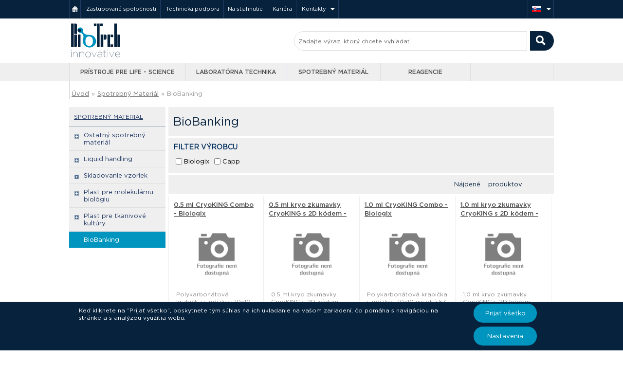

--- FILE ---
content_type: text/html; charset=UTF-8
request_url: https://www.ibiotech.sk/kategoria/biobanking
body_size: 12155
content:
 <!DOCTYPE html>
<html lang="sk" dir="ltr">
    <!DOCTYPE html PUBLIC "-//W3C//DTD XHTML 1.0 Strict//EN" "http://www.w3.org/TR/xhtml1/DTD/xhtml1-strict.dtd">
<head>

  <meta http-equiv="cache-control" content="public">
  <meta http-equiv="content-type" content="text/html; charset=utf-8">
  <meta name="language" content="slovak">
  <meta name="rating" content="general">
  <meta name="robots" content="index, follow">
  <meta name="resource-type" content="document">
  <meta name="copyright" content="Copyright © 2026 iBioTech.sk">
  <meta name="author" content="iBioTech.sk">
  <meta name="description" content="">
  <meta http-equiv="X-UA-Compatible" content="IE=edge">
  <meta itemprop="url" content="https://www.ibiotech.sk/">
  <meta name="viewport" content="width=device-width, initial-scale=1.0">
  <link rel="shortcut icon" href="https://www.ibiotech.sk/media/img/ico/favicon.png" type="image/x-icon">
  <link rel="icon" href="https://www.ibiotech.sk/media/img/ico/favicon.png" type="image/x-icon">

  <title>BioBanking | iBioTech.sk</title>
  
  <link rel="stylesheet" href="https://www.ibiotech.sk/media/css/slick.css" type="text/css">
  <link rel="stylesheet" href="https://www.ibiotech.sk/media/css/slick-theme.css" type="text/css">
  <link rel="stylesheet" href="https://www.ibiotech.sk/media/css/font-awesome.css" type="text/css" media="screen">
  <link rel="stylesheet" href="https://www.ibiotech.sk/media/css/normalize.css" type="text/css" media="screen">
  <link rel="stylesheet" href="https://www.ibiotech.sk/media/css/main2.css?1455" type="text/css" media="screen">
  <link rel="stylesheet" href="https://www.ibiotech.sk/media/css/main.css?202212211208" type="text/css" media="screen">
  <link rel="stylesheet" href="https://www.ibiotech.sk/media/css/hp.css?0939" type="text/css" media="screen">
  <link rel="stylesheet" href="https://www.ibiotech.sk/media/css/print.css" type="text/css" media="print">
  <link rel="stylesheet" href="https://www.ibiotech.sk/media/css/dark-bottom.css" type="text/css" media="screen">
  <link rel="stylesheet" href="https://www.ibiotech.sk/media/css/hero-slider.css" type="text/css" media="screen">
  <link rel="stylesheet" href="https://www.ibiotech.sk/media/css/tooltipster.bundle.css" type="text/css" media="screen">
  <link rel="stylesheet" href="https://www.ibiotech.sk/media/css/tooltipster-sideTip-light.min.css" type="text/css" media="screen">
  <link rel="stylesheet" href="https://www.ibiotech.sk/media/css/tooltipster-sideTip-shadow.min.css" type="text/css" media="screen">

  <meta name="google-site-verification" content="5YDy3CCA5E803_0JXRtzpk5WRYLc_1TEbIqGr0lAv9E">
    <!-- Begin Cookie Consent plugin by Silktide - http://silktide.com/cookieconsent -->
    <script type="text/javascript">
        /*window.cookieconsent_options = {
          "message":"Táto stránka používá cookies k zabezpečeniu  najvyššieho  komfortu pri jej používaní.",
          "dismiss":"Ok",
          "learnMore":"Viac informácií",
          "link":"https://www.google.com/intl/cs/policies/technologies/cookies/",
          "theme":"dark-bottom"
        };*/
    </script>

        <!-- End Cookie Consent plugin -->

</head>
    <body itemscope itemtype="http://schema.org/WebSite" class="sk">
        <script type="text/javascript" src="https://ajax.googleapis.com/ajax/libs/jquery/2.0.0/jquery.min.js"></script>
<!--[if lt IE 9]><script type="text/javascript" src="http://code.jquery.com/jquery-1.10.2.min.js"></script><![endif]-->
<script type='text/javascript' src="https://www.ibiotech.sk/media/js/jquery-ui.js"></script>
<script type='text/javascript' src="https://www.ibiotech.sk/media/js/jquery.hoverIntent.minified.js"></script>
<script type='text/javascript' src="https://www.ibiotech.sk/media/js/jquery.validate.min.js"></script>
<script type="text/javascript" src="https://www.ibiotech.sk/media/js/jquery.dcmegamenu.1.3.3.js"></script>
<script type="text/javascript" src="https://www.ibiotech.sk/media/js/jquery.treeview.js"></script>
<script type="text/javascript" src="https://www.ibiotech.sk/media/js/slimscroll.js"></script>
<script type="text/javascript" src="https://www.ibiotech.sk/media/js/purl.js"></script>
<script type="text/javascript" src="https://maps.google.com/maps/api/js?key=AIzaSyB20jiuqvwqJu4j2hwERNRIPoapPIpkZms&sensor=false"></script>
<script type="text/javascript" src="https://www.ibiotech.sk/media/js/drag.js"></script>
<script type="text/javascript" src="https://www.ibiotech.sk/media/js/tablewig.js"></script>
<!--<script type="text/javascript" src="http://cherne.net/brian/resources/jquery.hoverIntent.js"></script>-->
<script type="text/javascript" src="https://www.ibiotech.sk/media/js/tooltipster.bundle.js"></script>
<script type="text/javascript" src="https://www.ibiotech.sk/media/js/jssor.slider-22.2.0.debug.js"></script>

<script type="text/javascript"> $.baseUrl = "https://www.ibiotech.sk/"; $.country = "sk"; </script>
<script type="text/javascript" src="https://www.ibiotech.sk/media/js/init.js?202205261455"></script>
<script async src="https://www.googletagmanager.com/gtag/js?id=UA-37967331-2"></script>
<script async src="https://www.googletagmanager.com/gtag/js?id=UA-37967331-5"></script>
<script async src="https://www.googletagmanager.com/gtag/js?id=G-3GEXV3PMY4"></script>



<script>
var trackOutboundLink = function(url) {
   ga('send', 'event', 'outbound', 'click', url, {
     'transport': 'beacon',
     'hitCallback': function(){/*document.location = url;*/ window.open(url, '_blank');}
   });
}
</script>
        <div class="all-wrapper ">
            <div class="footer-wrap">
                
  <div class="stripe header">
    <div class="container">
      <ul class="menu pull-left">
        <li>
          <a class="home" href="https://www.ibiotech.sk/" title="Hlavná strana">&nbsp;&nbsp;</a>
        </li>
        <li>
          <a href="https://www.ibiotech.sk/zastupovane-spolocnosti" title="Nami zastupované spoločnosti">Zastupované spoločnosti</a>
        </li>
        <li>
          <a href="https://www.ibiotech.sk/technicka-podpora" title="Technická podpora">Technická podpora</a>
        </li><li>
          <a href="https://www.ibiotech.sk/na-stiahnutie" title="Zoznam dokumentov na stiahnutie">Na stiahnutie</a>
        </li>
        <li>
          <a href="https://www.ibiotech.sk/kariera" title="Začnite svoju kariéru v spoločnosti BIOTECH s.r.o." title="">Kariéra</a>
        </li>
        <li><a class="dropdown" href="https://www.ibiotech.sk/kontakty" title="Kontakty">Kontakty</a>
              <ul class="dropdown-menu"><li><a href="https://www.ibiotech.sk/kontakty/obchodny-riaditel">Obchodný riaditeľ</a></li><li><a href="https://www.ibiotech.sk/kontakty/projektovi-manazeri">Projektoví manažéri</a></li><li><a href="https://www.ibiotech.sk/kontakty/technicka-podpora">Technická podpora</a></li></ul>        </li>
      </ul>
      
      <ul class="menu pull-right">
        <li>
          <a class="dropdown" href="#" title="Jazyková verzia"><span class="flag sk small"></span>
          </a>
          <ul class="dropdown-menu" id="" style="display: none;"><li><a href="http://www.ibiotech.cz/">iBioTech.CZ <span class="flag cz small pull-right"></span></a></li>
                <li><a href="http://www.ibiotech.hu">iBioTech.HU <span class="flag hu small pull-right"></span></a></li></ul>
        </li>
    </div>
  </div>
  <div class="stripe bg-white">
    <div class="container header2">
        <a href="https://www.ibiotech.sk/" title="Prejsť na hlavnú stránku"><img id="logo-biotech" src="https://www.ibiotech.sk/media/img/logo-bio.svg" alt="iBioTech">        </a>
        <form itemprop="potentialAction" itemscope itemtype="http://schema.org/SearchAction" class="pull-right central-search-bar" id="search-main" method="get" action="https://www.ibiotech.sk/vyhledavanie">
          <meta itemprop="target" content="https://www.ibiotech.sk/vyhledavanie?keywords={query}&category=all"/>
          <input itemprop="query-input" class="noErrMess main-search-input" placeholder="Zadajte výraz, ktorý chcete vyhľadať" name="keywords" id="text uniqSearchID" type="text"  style="width:475px;">
          <input class="pull-right" id="submit" type="submit" value=" ">
          <input type="hidden" value="all" name="category">
        </form>
    </div>
  </div>

  <div class="stripe menubar">
    <div class="container">
      <ul id="menubar" class="menubar" style="overflow:hidden"><li>
        
<!-- Přístroje pro L-S -->
<a id="first" class="btn1" href="https://www.ibiotech.sk/kategoria/pristroje-pre-life-science">Prístroje pre Life - Science</a>
	<ul>
    <!-- 1. -->
		<li>
      
			<ul>
		    <li class="banner-wrap" style="height:206px">
          <!--<a class="center" href="https://www.ibiotech.sk/kategoria/3D-homogenizatory?producer=bertin-technologies" title="Zobrazit produkty Bertin Technologies">
            <img src="https://www.ibiotech.sk/media/img/banery/Precellys-03.jpg">
            <span class="overlay"></span>
          </a>-->
					<img src="https://www.ibiotech.sk/media/img/banery/Be-inno-menubar-banner.jpg">
        </li>
      </ul>
		</li>
    <!-- 2. -->
		<li class="border"><span class="manubar-link">Kategórie</span>
		   <ul>
				<li title="Prejsť do kategorie Anaerobné komory" class="link"><a href="https://www.ibiotech.sk/kategoria/anaerobne-komory">Anaerobné komory</a></li><li title="Prejsť do kategorie Bunkové analyzátory" class="link"><a href="https://www.ibiotech.sk/kategoria/bunkove-analyzatory">Bunkové analyzátory</a></li><li title="Prejsť do kategorie CO2 inkubátory" class="link"><a href="https://www.ibiotech.sk/kategoria/co2-inkubatory">CO2 inkubátory</a></li><li title="Prejsť do kategorie Digitálne Elisa" class="link"><a href="https://www.ibiotech.sk/kategoria/digitalne-elisa">Digitálne Elisa</a></li><li title="Prejsť do kategorie Dokumentačné systémy" class="link"><a href="https://www.ibiotech.sk/kategoria/dokumentacne-systemy">Dokumentačné systémy</a></li><li title="Prejsť do kategorie Elektroforéza a hybridizačné pece" class="link"><a href="https://www.ibiotech.sk/kategoria/elektroforeza-a-hybridizacne-pece">Elektroforéza a hybridizačné p ...</a></li><li title="Prejsť do kategorie Homogenizacia" class="link"><a href="https://www.ibiotech.sk/kategoria/homogenizacia">Homogenizacia</a></li><li title="Prejsť do kategorie izolácia NK" class="link"><a  href="https://www.ibiotech.sk/kategoria/izolacia-nk">izolácia NK</a></li><li title="Prejsť do kategorie Malé laboratorné prístroje" class="link"><a  href="https://www.ibiotech.sk/kategoria/male-laboratorne-pristroje">Malé laboratorné prístroje</a></li><li title="Prejsť do kategorie PCR" class="link"><a  href="https://www.ibiotech.sk/kategoria/pcr">PCR</a></li><li title="Prejsť do kategorie Prietokové cytometre" class="link"><a  href="https://www.ibiotech.sk/kategoria/prietokove-cytometre">Prietokové cytometre</a></li><li title="Prejsť do kategorie Príprava preparátov chromozómov v metafázi" class="link"><a  href="https://www.ibiotech.sk/kategoria/priprava-preparatov-chromozomov-v-metafazi">Príprava preparátov chromozómo ...</a></li><li title="Prejsť do kategorie Proteinové interakce" class="link"><a  href="https://www.ibiotech.sk/kategoria/proteinove-interakce">Proteinové interakce</a></li><li title="Prejsť do kategorie Readery, premývačky a dávkovače" class="link"><a  href="https://www.ibiotech.sk/kategoria/readery-premyvacky-a-davkovace">Readery, premývačky a dávkovač ...</a></li><li title="Prejsť do kategorie Robotické stanice" class="link"><a  href="https://www.ibiotech.sk/kategoria/roboticke-stanice">Robotické stanice</a></li><li title="Prejsť do kategorie Spektrofotometre" class="link"><a  href="https://www.ibiotech.sk/kategoria/spektrofotometre">Spektrofotometre</a></li>			</ul>
		</li>
    <!-- 3. -->
		<li class="border"><span class="manubar-link">Zastupované spoločnosti</span>
		  <ul>
			<li class="link"><a title="Azure&nbsp;Biosystems" href="https://www.ibiotech.sk/kategoria/pristroje-pre-life-science?producer=azure-biosystems">Azure&nbsp;Biosystems</a></li><li class="link"><a title="Binder" href="https://www.ibiotech.sk/kategoria/pristroje-pre-life-science?producer=binder">Binder</a></li><li class="link"><a title="Biosan" href="https://www.ibiotech.sk/kategoria/pristroje-pre-life-science?producer=biosan">Biosan</a></li><li class="link"><a title="Boeco&nbsp;Germany" href="https://www.ibiotech.sk/kategoria/pristroje-pre-life-science?producer=boeco-germany">Boeco&nbsp;Germany</a></li><li class="link"><a title="Dynamica" href="https://www.ibiotech.sk/kategoria/pristroje-pre-life-science?producer=dynamica">Dynamica</a></li><li class="link"><a title="ESCO" href="https://www.ibiotech.sk/kategoria/pristroje-pre-life-science?producer=esco">ESCO</a></li><li class="link"><a title="Hielscher" href="https://www.ibiotech.sk/kategoria/pristroje-pre-life-science?producer=hielscher">Hielscher</a></li><li class="link"><a title="IKA" href="https://www.ibiotech.sk/kategoria/pristroje-pre-life-science?producer=ika">IKA</a></li><li class="link"><a title="Implen" href="https://www.ibiotech.sk/kategoria/pristroje-pre-life-science?producer=implen">Implen</a></li><li class="link"><a title="NanoEnTek" href="https://www.ibiotech.sk/kategoria/pristroje-pre-life-science?producer=nanoentek">NanoEnTek</a></li><li class="link"><a title="Nexcelom" href="https://www.ibiotech.sk/kategoria/pristroje-pre-life-science?producer=nexcelom">Nexcelom</a></li><li class="link"><a title="Shellab" href="https://www.ibiotech.sk/kategoria/pristroje-pre-life-science?producer=shellab">Shellab</a></li>			</ul>
		</li>
    <!-- 4. -->
		<li class="border"><span class="manubar-link">&nbsp;</span>
		  <ul>
			  <li class="link"><a title="Vacuubrand" href="https://www.ibiotech.sk/kategoria/pristroje-pre-life-science?producer=vacuubrand">Vacuubrand</a></li>        <li class="button"><a class="btn small halfblue" href="https://www.ibiotech.sk/zastupovane-spolocnosti/pristroje-pre-life-science">Zobraziť všetky spološnosti</a></li>
      </ul>
		</li>
  </ul>
</li><li>
<!-- Laboratorní technika -->
  <a class="btn2" href="https://www.ibiotech.sk/kategoria/laboratorna-technika">Laboratórna technika</a>
  <ul>
    <!-- 1. -->
		<li>
						<ul>
			  <li class="banner-wrap" style="height:206px">
          <!--<a class="center" href="https://www.ibiotech.sk/kategoria/autoklavy" title="Zobrazit laboratorní fermentory Sartorius">
            <img src="https://www.ibiotech.sk/media/img/banery/Autoklavy-systec-menubanner.jpg">
            <span class="overlay"></span>
          </a>-->
					<img src="https://www.ibiotech.sk/media/img/banery/Be-inno-menubar-banner.jpg">
        </li>
			</ul>
		</li>
    <!-- 2. -->
		<li class="border"><span class="manubar-link">Kategórie</span>
		   <ul>
				<li title="Prejsť do kategorie Autoklávy" class="link"><a href="https://www.ibiotech.sk/kategoria/autoklavy">Autoklávy</a></li><li title="Prejsť do kategorie Biohazardy a laminárné boxy" class="link"><a href="https://www.ibiotech.sk/kategoria/biohazardy-a-laminarne-boxy">Biohazardy a laminárné boxy</a></li><li title="Prejsť do kategorie Bioreaktory / fermentory" class="link"><a href="https://www.ibiotech.sk/kategoria/bioreaktory-fermentory">Bioreaktory / fermentory</a></li><li title="Prejsť do kategorie Centrifugačné koncentrátory" class="link"><a href="https://www.ibiotech.sk/kategoria/centrifugacne-koncentratory">Centrifugačné koncentrátory</a></li><li title="Prejsť do kategorie Centrifúgy" class="link"><a href="https://www.ibiotech.sk/kategoria/centrifugy">Centrifúgy</a></li><li title="Prejsť do kategorie Chladiaca a mraziaca technika" class="link"><a href="https://www.ibiotech.sk/kategoria/chladiaca-a-mraziaca-technika">Chladiaca a mraziaca technika</a></li><li title="Prejsť do kategorie Elektroporátory" class="link"><a href="https://www.ibiotech.sk/kategoria/elektroporatory">Elektroporátory</a></li><li title="Prejsť do kategorie Horizontálne trepacie inkubátory" class="link"><a href="https://www.ibiotech.sk/kategoria/horizontalne-trepacie-inkubatory">Horizontálne trepacie inkubáto ...</a></li><li title="Prejsť do kategorie Kalorimetry" class="link"><a href="https://www.ibiotech.sk/kategoria/kalorimetry">Kalorimetry</a></li><li title="Prejsť do kategorie Klimatické komory" class="link"><a href="https://www.ibiotech.sk/kategoria/klimaticke-komory">Klimatické komory</a></li>      </ul>
		</li>
    <!-- 3. -->
		<li class="border"><span class="manubar-link">&nbsp;</span>
      <ul>
        <li title="Prejsť do kategorie Laboratórne inkubátory" class="link"><a  href="https://www.ibiotech.sk/kategoria/laboratorne-inkubatory">Laboratórne inkubátory</a></li><li title="Prejsť do kategorie Lyofilizácia" class="link"><a  href="https://www.ibiotech.sk/kategoria/lyofilizacia">Lyofilizácia</a></li><li title="Prejsť do kategorie Mikroskopy" class="link"><a  href="https://www.ibiotech.sk/kategoria/mikroskopy">Mikroskopy</a></li><li title="Prejsť do kategorie Ponorné, chladiace a ohrievacie termostaty" class="link"><a  href="https://www.ibiotech.sk/kategoria/ponorne-chladiace-a-ohrievacie-termostaty">Ponorné, chladiace a ohrievaci ...</a></li><li title="Prejsť do kategorie Prístroje pre štúdium fyziologických funkcií zvierat" class="link"><a  href="https://www.ibiotech.sk/kategoria/pristroje-pre-studium-fyziologickych-funkcii-zvierat">Prístroje pre štúdium fyziolog ...</a></li><li title="Prejsť do kategorie Reaktory" class="link"><a  href="https://www.ibiotech.sk/kategoria/reaktory">Reaktory</a></li><li title="Prejsť do kategorie Sušiarne" class="link"><a  href="https://www.ibiotech.sk/kategoria/susiarne">Sušiarne</a></li><li title="Prejsť do kategorie Ultračistá voda" class="link"><a  href="https://www.ibiotech.sk/kategoria/ultracista-voda">Ultračistá voda</a></li><li title="Prejsť do kategorie Váhy" class="link"><a  href="https://www.ibiotech.sk/kategoria/vahy">Váhy</a></li><li title="Prejsť do kategorie Vakuová technika" class="link"><a  href="https://www.ibiotech.sk/kategoria/vakuova-technika">Vakuová technika</a></li><li title="Prejsť do kategorie Vodné kúpele a trepacie vodné kúpele" class="link"><a  href="https://www.ibiotech.sk/kategoria/vodne-kupele-a-trepacie-vodne-kupele">Vodné kúpele a trepacie vodné  ...</a></li>			</ul>
		</li>
    <!-- 4. -->
		<li class="border"><span class="manubar-link">Zastupované spoločnosti</span>
		  <ul>
        <li class="link"><a title="Binder" href="https://www.ibiotech.sk/kategoria/laboratorna-technika?producer=binder">Binder</a></li><li class="link"><a title="Biolog" href="https://www.ibiotech.sk/kategoria/laboratorna-technika?producer=biolog">Biolog</a></li><li class="link"><a title="Boeco&nbsp;Germany" href="https://www.ibiotech.sk/kategoria/laboratorna-technika?producer=boeco-germany">Boeco&nbsp;Germany</a></li><li class="link"><a title="BTX&nbsp;Online" href="https://www.ibiotech.sk/kategoria/laboratorna-technika?producer=btx-online">BTX&nbsp;Online</a></li><li class="link"><a title="ESCO" href="https://www.ibiotech.sk/kategoria/laboratorna-technika?producer=esco">ESCO</a></li><li class="link"><a title="Hermle" href="https://www.ibiotech.sk/kategoria/laboratorna-technika?producer=hermle">Hermle</a></li><li class="link"><a title="IUL" href="https://www.ibiotech.sk/kategoria/laboratorna-technika?producer=iul">IUL</a></li><li class="link"><a title="Julabo" href="https://www.ibiotech.sk/kategoria/laboratorna-technika?producer=julabo">Julabo</a></li>			  <li class="button"><a class="btn small halfblue" href="https://www.ibiotech.sk/zastupovane-spolocnosti/laboratorna-technika">Zobraziť všetky spološnosti</a></li>
			</ul>
		</li>
	</ul>
</li><li>
<!-- Spotřební materiál -->
  <a class="btn3" href="https://www.ibiotech.sk/kategoria/spotrebny-material">Spotrebný materiál</a>
  <ul>
    <!-- 1. -->
		<li>
			<ul>
				<li class="banner-wrap" style="height:206px;">
          <!--<a class="center" href="https://www.ibiotech.sk/techno-plastic-products?utm_source=biotech-menu&utm_medium=banner&utm_campaign=TPP" title="Techno Plastic Products">
            <img src="https://www.ibiotech.sk/media/img/banery/TPP-skyline-banner-menu.jpg">
            <span class="overlay"></span>
          </a>-->
					<img src="https://www.ibiotech.sk/media/img/banery/Be-inno-menubar-banner.jpg">
        </li>
      </ul>
		</li>
    <!-- 2. -->
		<li class="border">
		   			<ul><span class="manubar-link">Kategórie</span>
				<li title="Prejsť do kategorie BioBanking" class="link"><a href="https://www.ibiotech.sk/kategoria/biobanking">BioBanking</a></li><li title="Prejsť do kategorie Liquid handling" class="link"><a href="https://www.ibiotech.sk/kategoria/liquid-handling">Liquid handling</a></li><li title="Prejsť do kategorie Ostatný spotrebný materiál" class="link"><a href="https://www.ibiotech.sk/kategoria/ostatny-spotrebny-material">Ostatný spotrebný materiál</a></li><li title="Prejsť do kategorie Plast pre molekulárnu biológiu" class="link"><a href="https://www.ibiotech.sk/kategoria/plast-pre-molekularnu-biologiu">Plast pre molekulárnu biológiu ...</a></li><li title="Prejsť do kategorie Plast pre tkanivové kultúry" class="link"><a href="https://www.ibiotech.sk/kategoria/plast-pre-tkanivove-kultury">Plast pre tkanivové kultúry</a></li><li title="Prejsť do kategorie Skladovanie vzoriek" class="link"><a href="https://www.ibiotech.sk/kategoria/skladovanie-vzoriek">Skladovanie vzoriek</a></li>			</ul>
		</li>
    <!-- 3. -->
		<li class="border"><span class="manubar-link">Zastupované spoločnosti</span>
		  <ul>
      <li class="link"><a title="CryoKING" href="https://www.ibiotech.sk/kategoria/spotrebny-material?producer=cryoking">CryoKING</a></li><li class="link"><a title="Duchefa" href="https://www.ibiotech.sk/kategoria/spotrebny-material?producer=duchefa">Duchefa</a></li><li class="link"><a title="Eppendorf" href="https://www.ibiotech.sk/kategoria/spotrebny-material?producer=eppendorf">Eppendorf</a></li><li class="link"><a title="Heathrow&nbsp;Scientific" href="https://www.ibiotech.sk/kategoria/spotrebny-material?producer=heathrow-scientific">Heathrow&nbsp;Scientific</a></li><li class="link"><a title="HTL" href="https://www.ibiotech.sk/kategoria/spotrebny-material?producer=htl">HTL</a></li><li class="link"><a title="Institute&nbsp;of&nbsp;Applied&nbsp;Biotechnologies" href="https://www.ibiotech.sk/kategoria/spotrebny-material?producer=iab">Institute&nbsp;of&nbsp;Applied&nbsp;Biotechnologies</a></li><li class="link"><a title="IUL" href="https://www.ibiotech.sk/kategoria/spotrebny-material?producer=iul">IUL</a></li>
			</ul>
		</li>
    <!-- 4. -->
    <li class="border"><span class="manubar-link">&nbsp;</span>
		  <ul>
			  <li class="link"><a title="Membrane&nbsp;solution" href="https://www.ibiotech.sk/kategoria/spotrebny-material?producer=membrane-solution">Membrane&nbsp;solution</a></li><li class="link"><a title="National&nbsp;Lab" href="https://www.ibiotech.sk/kategoria/spotrebny-material?producer=national-lab">National&nbsp;Lab</a></li><li class="link"><a title="Ritter" href="https://www.ibiotech.sk/kategoria/spotrebny-material?producer=ritter">Ritter</a></li><li class="link"><a title="Schuett" href="https://www.ibiotech.sk/kategoria/spotrebny-material?producer=schuett">Schuett</a></li><li class="link"><a title="SPL" href="https://www.ibiotech.sk/kategoria/spotrebny-material?producer=spl">SPL</a></li><li class="link"><a title="Techno&nbsp;Plastic&nbsp;Products" href="https://www.ibiotech.sk/kategoria/spotrebny-material?producer=techno-plastic-products">Techno&nbsp;Plastic&nbsp;Products</a></li>      </ul>
		</li>
	</ul>
</li><li>
<!-- Reagencie -->
  <a class="btn4" href="https://www.ibiotech.sk/kategoria/reagencie">Reagencie </a>
  <ul>
    <!-- 1. -->
		<li>
						<ul>
			  <li class="banner-wrap" style="height:217px; width:190px">
          <!-- <a title="Prejsť na stránky www.PROTILATKY.sk" class="center" href="http://www.protilatky.sk">
            <img alt="Primární a sekundární protilátky" src="https://www.ibiotech.sk/media/img/banery/protilatky-banner-minis-sk.jpg">
            <span></span>
          </a> -->

					<!--<a title="Macherey-Nagel akce -25%" class="center" href="https://www.ibiotech.sk/mn">
            <img alt="MN action" src="https://www.ibiotech.sk/media/img/banery/MN-kity-s-izol-menubar.jpg" style="height:181px;">
            <span class="overlay"></span>
          </a>-->

					<img src="https://www.ibiotech.sk/media/img/banery/Be-inno-menubar-banner.jpg">
        </li>
			</ul>
		</li>
    <!-- 2. -->
		<li class="border">
      <ul><span class="manubar-link">Kategórie</span>
      <li title="Prejsť do kategorie Analýza proteinov" class="link"><a href="https://www.ibiotech.sk/kategoria/analyza-proteinov">Analýza proteinov</a></li><li title="Prejsť do kategorie Biochemikálie" class="link"><a href="https://www.ibiotech.sk/kategoria/biochemikalie">Biochemikálie</a></li><li title="Prejsť do kategorie Bioseparácia" class="link"><a href="https://www.ibiotech.sk/kategoria/bioseparacia">Bioseparácia</a></li><li title="Prejsť do kategorie Bunková biológia a mikrobiológia" class="link"><a href="https://www.ibiotech.sk/kategoria/bunkova-biologia-a-mikrobiologia">Bunková biológia a mikrobiológ ...</a></li><li title="Prejsť do kategorie Imunodiagnostika" class="link"><a href="https://www.ibiotech.sk/kategoria/imunodiagnostika">Imunodiagnostika</a></li><li title="Prejsť do kategorie Molekulárna biológia" class="link"><a href="https://www.ibiotech.sk/kategoria/molekularna-biologia">Molekulárna biológia</a></li>      </ul>
		</li>
		<!-- 3. -->
		<li class="border"><span class="manubar-link">Zastupované spoločnosti</span>
		  <ul>
			<li class="link"><a title="Biosera" href="https://www.ibiotech.sk/kategoria/reagencie?producer=biosera">Biosera</a></li><li class="link"><a title="Duchefa" href="https://www.ibiotech.sk/kategoria/reagencie?producer=duchefa">Duchefa</a></li><li class="link"><a title="Institute&nbsp;of&nbsp;Applied&nbsp;Biotechnologies" href="https://www.ibiotech.sk/kategoria/reagencie?producer=iab">Institute&nbsp;of&nbsp;Applied&nbsp;Biotechnologies</a></li><li class="link"><a title="Molecular&nbsp;Research&nbsp;Center" href="https://www.ibiotech.sk/kategoria/reagencie?producer=mrc">Molecular&nbsp;Research&nbsp;Center</a></li><li class="link"><a title="New&nbsp;England&nbsp;Biolabs" href="https://www.ibiotech.sk/kategoria/reagencie?producer=new-england-biolabs">New&nbsp;England&nbsp;Biolabs</a></li><li class="link"><a title="QIAGEN" href="https://www.ibiotech.sk/kategoria/reagencie?producer=qiagen">QIAGEN</a></li>      </ul>
		</li>
    <!-- 4. -->
    <li class="border"><span class="manubar-link">&nbsp;</span>
		  <ul>
			  <li class="link"><a title="Serana" href="https://www.ibiotech.sk/kategoria/reagencie?producer=serana">Serana</a></li><li class="link"><a title="Serva" href="https://www.ibiotech.sk/kategoria/reagencie?producer=serva">Serva</a></li><li class="link"><a title="System&nbsp;Biosciences" href="https://www.ibiotech.sk/kategoria/reagencie?producer=system-biosciences">System&nbsp;Biosciences</a></li>      </ul>
		</li>
	</ul>
</li>
<li id="last"><a class="btn5 sk" id="last" title="Prejsť na web protilatky.sk" target="_blank" href="http://www.protilatky.sk">&nbsp;</a></li><li class="menubar-parent-li"></li><li></li>      </ul>
    </div>
  </div>

  <div id="cookieModal" class="modal">
    <div class="modal-content">
      <div class="modal-text">
        <h2>Ako súbory cookies fungujú?</h2>
        <P>Pri návšteve webových stránok je veľmi pravdepodobné, že stránka získa alebo uloží informácie vo vašom prehliadači a to vo forme súborov cookies. Nad súbormi máte plnú kontrolu, ale sú veľmi dôležité pre správne fungovanie webu. Môžu to byť informácie o vašich preferenciách, záujmoch o produkty, prispôsobení prostredia a správaní webu. V neposlednom rade obsahujú údaje, ktoré využívame na kontinuálne zlepšovanie webu a našich služieb. Stále rešpektujeme vaše právo na súkromie, a preto sa môžete rozhodnúť, že so zberom súborov cookies nebudete súhlasiť. Nezabúdajte na to, že blokovaním niektorých súborov cookies môžete ovplyvniť fungovanie stránky a ponúkané služby.            <a href="https://www.ibiotech.cz/media/files/biotech_vseobecne_obchod_podminky.pdf" target="_blank">Obchodné podmienky</a></p>

      </div>
      <div class="modal-text">
          <a class="cookie-btn" onclick="acceptCookie()" >Prijať všetko</a>
      </div>

        <div class="">
          <input type="checkbox" disabled checked>
          <label>Úplne nevyhnutné cookies pre fungovanie webu</label></br>
          <input type="checkbox" id="checkbocaccept">
          <label>Marketingové cookies</label>
        </div>
        <div class="modal-text">
          <a class="cookie-btn end" onclick="acceptChoiceCookie()" href="#">Prijať vybrané</a>
        </div>
    </div>
  </div>

                <div class="breadcrumbs">
                    <div class="container" itemscope itemtype="http://data-vocabulary.org/Breadcrumb">
                        <a itemprop="url" itemprop="title" href="https://www.ibiotech.sk/">Úvod</a><span class="divider"> » </span><a itemprop="url" itemprop="title" href="https://www.ibiotech.sk/kategoria/spotrebny-material">Spotrebný Materiál</a><span class="divider"> » </span><span href="https://www.ibiotech.sk/kategoria/biobanking">BioBanking</span>

                    </div>
                </div>

                <div class="content">
                    

                    <div class="content">
  <div class="container">
          <div class="tile sidemenu blue4">
      <a class="hovered" href="https://www.ibiotech.sk/kategoria/spotrebny-material"><span class="header hovered">Spotrebný Materiál</span></a><ul class="sidemenu blue3"><li class=" closed "><span ><a href="https://www.ibiotech.sk/kategoria/ostatny-spotrebny-material">Ostatný spotrebný materiál</a></span><ul><li class=" closed "><span ><a href="https://www.ibiotech.sk/kategoria/mikrobiologia-pristroje">Mikrobiológia</a></span><ul><li class=" closed "><span ><a href="https://www.ibiotech.sk/kategoria/dilutory">Dilutory</a></span></li><li class=" closed "><span ><a href="https://www.ibiotech.sk/kategoria/tlakova-a-vakuova-filtracia">Tlaková a vakuová filtrácia</a></span></li><li class=" closed "><span ><a href="https://www.ibiotech.sk/kategoria/stomachery">Stomachery</a></span></li><li class=" closed "><span ><a href="https://www.ibiotech.sk/kategoria/identifikacia-mikroorganizmov">Identifikácia mikroorganizmov</a></span></li></ul></li><li class=" closed "><span ><a href="https://www.ibiotech.sk/kategoria/covid-19">COVID-19</a></span></li><li class=" closed "><span ><a href="https://www.ibiotech.sk/kategoria/rukavice">Rukavice</a></span><ul><li class=" closed "><span ><a href="https://www.ibiotech.sk/kategoria/nitrilove">Nitrilové</a></span></li><li class=" closed "><span ><a href="https://www.ibiotech.sk/kategoria/latexove">Latexové</a></span></li><li class=" closed "><span ><a href="https://www.ibiotech.sk/kategoria/vinylove">Vinylové</a></span></li><li class=" closed "><span ><a href="https://www.ibiotech.sk/kategoria/drziaky-na-rukavice">Držiaky na rukavice</a></span></li></ul></li><li class=" closed "><span ><a href="https://www.ibiotech.sk/kategoria/plast-pre-imunoassay">Plast pre imunoassay</a></span><ul><li class=" closed "><span ><a href="https://www.ibiotech.sk/kategoria/platnicky-96-a-384-jamkove">Platničky 96 a 384 jamkové</a></span></li><li class=" closed "><span ><a href="https://www.ibiotech.sk/kategoria/platnicky-na-fluorescenciuluminiscenciu">Platničky na fluorescenciu/luminiscenciu</a></span></li></ul></li><li class=" closed "><span ><a href="https://www.ibiotech.sk/kategoria/patologiahistologia">Patológia/histológia</a></span><ul><li class=" closed "><span ><a href="https://www.ibiotech.sk/kategoria/mikroskopicke-skla">Mikroskopické sklá</a></span><ul><li class=" closed "><span ><a href="https://www.ibiotech.sk/kategoria/podlozne">Podložné</a></span></li><li class=" closed "><span ><a href="https://www.ibiotech.sk/kategoria/krycie">Krycie</a></span></li><li class=" closed "><span ><a href="https://www.ibiotech.sk/kategoria/boxy-na-sklicka">Boxy na sklíčka</a></span></li></ul></li></ul></li><li class=" closed "><span ><a href="https://www.ibiotech.sk/kategoria/mikrobiologia">Mikrobiológia</a></span><ul><li class=" closed "><span ><a href="https://www.ibiotech.sk/kategoria/filtracia">Filtrácia</a></span></li><li class=" closed "><span ><a href="https://www.ibiotech.sk/kategoria/pocitacky-kolonii">Počítačky kolónií</a></span><ul><li class=" closed "><span ><a href="https://www.ibiotech.sk/kategoria/automaticke">Automatické</a></span></li><li class=" closed "><span ><a href="https://www.ibiotech.sk/kategoria/manualny">Manuálny</a></span></li></ul></li><li class=" closed "><span ><a href="https://www.ibiotech.sk/kategoria/flexibilny-mikroskop">Flexibilný mikroskop</a></span></li><li class=" closed "><span ><a href="https://www.ibiotech.sk/kategoria/presvetlovaci-box-a-lupa">Presvetlovací box a lupa</a></span></li><li class=" closed "><span ><a href="https://www.ibiotech.sk/kategoria/ockovacie-klucky">Očkovacie kľučky</a></span></li><li class=" closed "><span ><a href="https://www.ibiotech.sk/kategoria/hokejky">Hokejky</a></span></li></ul></li><li class=" closed "><span ><a href="https://www.ibiotech.sk/kategoria/analytika">Analytika</a></span><ul><li class=" closed "><span ><a href="https://www.ibiotech.sk/kategoria/striekackove-filre">Striekačkové filre</a></span></li></ul></li><li class=" closed "><span ><a href="https://www.ibiotech.sk/kategoria/ostatne">ostatné</a></span><ul><li class=" closed "><span ><a href="https://www.ibiotech.sk/kategoria/pocidadla-stopky">Počídadlá, stopky</a></span></li><li class=" closed "><span ><a href="https://www.ibiotech.sk/kategoria/pipetovacie-baloniky">Pipetovacie balóniky</a></span></li><li class=" closed "><span ><a href="https://www.ibiotech.sk/kategoria/azitka">Ťažítka</a></span></li><li class=" closed "><span ><a href="https://www.ibiotech.sk/kategoria/parafilm">Parafilm</a></span></li><li class=" closed "><span ><a href="https://www.ibiotech.sk/kategoria/biohazard-sacky">Biohazard sáčky</a></span></li><li class=" closed "><span ><a href="https://www.ibiotech.sk/kategoria/spachtle">Špachtle</a></span></li></ul></li></ul></li><li class=" closed "><span ><a href="https://www.ibiotech.sk/kategoria/liquid-handling">Liquid handling</a></span><ul><li class=" closed "><span ><a href="https://www.ibiotech.sk/kategoria/pipety">Pipety</a></span><ul><li class=" closed "><span ><a href="https://www.ibiotech.sk/kategoria/jednokanalove">Jednokanálové</a></span></li><li class=" closed "><span ><a href="https://www.ibiotech.sk/kategoria/multikanalove">Multikanálové</a></span></li><li class=" closed "><span ><a href="https://www.ibiotech.sk/kategoria/elektronicke">Elektronické</a></span><ul><li class=" closed "><span ><a href="https://www.ibiotech.sk/kategoria/Ymc-jednokanalove">Jednokanálové</a></span></li><li class=" closed "><span ><a href="https://www.ibiotech.sk/kategoria/y5l-multikanalove">Multikanálové</a></span></li></ul></li></ul></li><li class=" closed "><span ><a href="https://www.ibiotech.sk/kategoria/davkovace">Dávkovače</a></span><ul><li class=" closed "><span ><a href="https://www.ibiotech.sk/kategoria/lks-elektronicke">Elektronické</a></span></li><li class=" closed "><span ><a href="https://www.ibiotech.sk/kategoria/mechanicke">Mechanické </a></span></li></ul></li><li class=" closed "><span ><a href="https://www.ibiotech.sk/kategoria/flaskove-davkovce">Flľaškové dávkovče</a></span></li><li class=" closed "><span ><a href="https://www.ibiotech.sk/kategoria/elektronicke-pipety">Elektronické pipety</a></span></li><li class=" closed "><span ><a href="https://www.ibiotech.sk/kategoria/pipetory">Pipetory</a></span></li><li class=" closed "><span ><a href="https://www.ibiotech.sk/kategoria/stojany">Stojany</a></span></li><li class=" closed "><span ><a href="https://www.ibiotech.sk/kategoria/spicky">Špičky</a></span><ul><li class=" closed "><span ><a href="https://www.ibiotech.sk/kategoria/bez-filtra">Bez filtra</a></span></li><li class=" closed "><span ><a href="https://www.ibiotech.sk/kategoria/s-filtrom">S filtrom</a></span></li></ul></li><li class=" closed "><span ><a href="https://www.ibiotech.sk/kategoria/striekaky-k-davkovaom">Striekačky k dávkovačom</a></span></li><li class=" closed "><span ><a href="https://www.ibiotech.sk/kategoria/spiky-pre-roboticke-stanice">Špičky pre robotické stanice</a></span></li><li class=" closed "><span ><a href="https://www.ibiotech.sk/kategoria/rezervoary">Rezervoáry</a></span></li><li class=" closed "><span ><a href="https://www.ibiotech.sk/kategoria/pasteurove-pipety">Pasteurové pipety</a></span></li></ul></li><li class=" closed "><span ><a href="https://www.ibiotech.sk/kategoria/skladovanie-vzoriek">Skladovanie vzoriek</a></span><ul><li class=" closed "><span ><a href="https://www.ibiotech.sk/kategoria/skumavky">Skúmavky</a></span><ul><li class=" closed "><span ><a href="https://www.ibiotech.sk/kategoria/kryoskumavky">Kryoskúmavky</a></span></li><li class=" closed "><span ><a href="https://www.ibiotech.sk/kategoria/drziaky-na-kryoskumavky">Držiaky na kryoskúmavky</a></span></li><li class=" closed "><span ><a href="https://www.ibiotech.sk/kategoria/mikroskumavky">Mikroskúmavky</a></span><ul><li class=" closed "><span ><a href="https://www.ibiotech.sk/kategoria/typu-eppendorf">Typu Eppendorf</a></span><ul><li class=" closed "><span ><a href="https://www.ibiotech.sk/kategoria/mikroskumavky-typu-eppendorf-2-ml">Mikroskúmavky typu Eppendorf 2 ml</a></span></li></ul></li><li class=" closed "><span ><a href="https://www.ibiotech.sk/kategoria/srobovacie">Šróbovacie </a></span></li></ul></li><li class=" closed "><span ><a href="https://www.ibiotech.sk/kategoria/odberove-skumavky">Odberové skúmavky</a></span></li><li class=" closed "><span ><a href="https://www.ibiotech.sk/kategoria/centrifugacne-skumavky">Centrifugačné skúmavky</a></span></li><li class=" closed "><span ><a href="https://www.ibiotech.sk/kategoria/specialne-skumavky">Špeciálne skúmavky</a></span></li></ul></li><li class=" closed "><span ><a href="https://www.ibiotech.sk/kategoria/depwell-dosky">Depwell dosky</a></span></li><li class=" closed "><span ><a href="https://www.ibiotech.sk/kategoria/krabicky">Krabičky</a></span><ul><li class=" closed "><span ><a href="https://www.ibiotech.sk/kategoria/polystyrenove">Polystrénové krabičky</a></span></li><li class=" closed "><span ><a href="https://www.ibiotech.sk/kategoria/papierove">Papierové</a></span></li><li class=" closed "><span ><a href="https://www.ibiotech.sk/kategoria/polypropylenove">Polypropylénové</a></span></li><li class=" closed "><span ><a href="https://www.ibiotech.sk/kategoria/polykarbonatove">Polykarbonátové</a></span></li></ul></li><li class=" closed "><span ><a href="https://www.ibiotech.sk/kategoria/kontajnery">Kontajnery</a></span></li><li class=" closed "><span ><a href="https://www.ibiotech.sk/kategoria/chladiace-blocky">Chladiace bločky</a></span></li><li class=" closed "><span ><a href="https://www.ibiotech.sk/kategoria/stojaneky">Stojančeky</a></span><ul><li class=" closed "><span ><a href="https://www.ibiotech.sk/kategoria/plastove">Plastové</a></span></li><li class=" closed "><span ><a href="https://www.ibiotech.sk/kategoria/dratene">Dratené</a></span></li></ul></li><li class=" closed "><span ><a href="https://www.ibiotech.sk/kategoria/odvazovacky">Odvažovačky</a></span></li><li class=" closed "><span ><a href="https://www.ibiotech.sk/kategoria/ulozne-systemy">Úložné systémy</a></span></li><li class=" closed "><span ><a href="https://www.ibiotech.sk/kategoria/skladovacie-fase">Skladovacie fľaše</a></span><ul><li class=" closed "><span ><a href="https://www.ibiotech.sk/kategoria/plastove-lahve-se-sirokym-hrdlem">Plastové fľaše so širokým hrdlom</a></span></li></ul></li></ul></li><li class=" closed "><span ><a href="https://www.ibiotech.sk/kategoria/plast-pre-molekularnu-biologiu">Plast pre molekulárnu biológiu</a></span><ul><li class=" closed "><span ><a href="https://www.ibiotech.sk/kategoria/rollery-a-sealery">Rollery a sealery</a></span></li><li class=" closed "><span ><a href="https://www.ibiotech.sk/kategoria/pcr-skumavky">PCR skúmavky</a></span></li><li class=" closed "><span ><a href="https://www.ibiotech.sk/kategoria/pcr-stripy">PCR stripy</a></span></li><li class=" closed "><span ><a href="https://www.ibiotech.sk/kategoria/pcr-dosticky">PCR doštičky</a></span></li><li class=" closed "><span ><a href="https://www.ibiotech.sk/kategoria/pcr-folie-a-viecka">PCR fólie a viečka</a></span></li></ul></li><li class=" closed "><span ><a href="https://www.ibiotech.sk/kategoria/plast-pre-tkanivove-kultury">Plast pre tkanivové kultúry</a></span><ul><li class=" closed "><span ><a href="https://www.ibiotech.sk/kategoria/kultivacne-bioreaktory">Kultivačné Bioreaktory</a></span></li><li class=" closed "><span ><a href="https://www.ibiotech.sk/kategoria/kultivacne-platnicky">kultivačné platničky</a></span><ul><li class=" closed "><span ><a href="https://www.ibiotech.sk/kategoria/pre-fluorescenciuluminiscenciu">Pre fluorescenciu/luminiscenciu</a></span></li><li class=" closed "><span ><a href="https://www.ibiotech.sk/kategoria/inzerty-do-platniiek">Inzerty do platničiek</a></span></li></ul></li><li class=" closed "><span ><a href="https://www.ibiotech.sk/kategoria/bunkove-skrabky">Bunkové škrabky</a></span></li><li class=" closed "><span ><a href="https://www.ibiotech.sk/kategoria/kultivacne-misky">Kultivačné misky</a></span><ul><li class=" closed "><span ><a href="https://www.ibiotech.sk/kategoria/pre-mikroskopiu">Pre mikroskopiu</a></span></li></ul></li><li class=" closed "><span ><a href="https://www.ibiotech.sk/kategoria/serologicke-pipety">Serologické pipety</a></span></li><li class=" closed "><span ><a href="https://www.ibiotech.sk/kategoria/plast-pre-rastlinne-kultury">Plast pre rastlinné kultúry</a></span><ul><li class=" closed "><span ><a href="https://www.ibiotech.sk/kategoria/gulate-misky">Gulaté misky</a></span></li><li class=" closed "><span ><a href="https://www.ibiotech.sk/kategoria/boxy-nadoby-a-skumavky">Boxy, nádoby a skúmavky</a></span></li></ul></li><li class=" closed "><span ><a href="https://www.ibiotech.sk/kategoria/pomocky-pre-meranie-suspenzie-buniek">Pomôcky pre meranie suspenzie buniek</a></span></li><li class=" closed "><span ><a href="https://www.ibiotech.sk/kategoria/vakuove-filtracne-systemy">Vákuové filtračné systémy</a></span></li><li class=" closed "><span ><a href="https://www.ibiotech.sk/kategoria/skla-pre-kultivaciu-a-pozorovanie-buniek">Sklá pre kultiváciu a pozorovanie buniek</a></span></li><li class=" closed "><span ><a href="https://www.ibiotech.sk/kategoria/kultivacne-flase">Kultivačné fľaše</a></span><ul><li class=" closed "><span ><a href="https://www.ibiotech.sk/kategoria/pre-suspenzne-bunky">Pre  suspenzné bunky</a></span></li><li class=" closed "><span ><a href="https://www.ibiotech.sk/kategoria/pre-adherentne-bunky">Pre adherentné bunky</a></span></li></ul></li></ul></li><li class=" collapsable "><span class="active"><a href="https://www.ibiotech.sk/kategoria/biobanking">BioBanking</a></span></li></ul>    </div>

    <div class="content-wrap">
      <div class="tile header blue1 category-h1-wrap">
                <h1 class="header nouppercase category-h1">BioBanking </h1>
              </div><div class="tile header blue1 category-folders-wrap" style="display:none;">

                <div class="category-folders"></div>
              </div>
      
      <div class="tile header blue1 prod-filter-wrap">
        <span class="prod-filter-title" style="font-weight: bold; color:#002e5f;">Filter Výrobcu</span>
        <ul class="filter">
          <br><li>
                <input class="producers-js" type="checkbox" value="biologix" id="biologix">
                <label for="biologix">Biologix</label>
              </li><li>
                <input class="producers-js" type="checkbox" value="capp" id="capp">
                <label for="capp">Capp</label>
              </li><script>
$(document).on('change', 'input.producers-js', function(event){ event.preventDefault(); filter_producer(this) } )

function filter_producer(producer){
  var oParams = $.url().param();

  if( typeof oParams.producer === 'undefined' ){ oParams.producer = ''; }

  if( oParams.producer.indexOf( ' ' ) >= 0 ){ // pokud je více parametrů
    if( oParams.producer.indexOf( producer.value + ' ' ) >= 0 || oParams.producer.indexOf( ' ' + producer.value ) >= 0 ){
      oParams.producer = oParams.producer.replace( producer.value , '' ).trim()
    }else{
      if( oParams.producer == '' ){
        oParams.producer = producer.value
      }else{
        oParams.producer = oParams.producer + ' ' + producer.value
      }
    }
  }else{ //pokud je jeden parametr
    if( oParams.producer.indexOf( producer.value ) >= 0){
      oParams.producer = producer.value.replace( producer.value , '' ).trim()
    }else{
      if( oParams.producer == '' ){
        oParams.producer = producer.value
      }else{
        oParams.producer = oParams.producer + ' ' + producer.value
      }
    }
  }
  // serialize object to query
  var newParrams='';
  $.each( oParams, function( key, val ){
    if( val != '' )
      if( newParrams == '' ){
        newParrams = newParrams + '?' + key + '=' + val.replace( /\s/g, '+',false );
      }else{
        newParrams = newParrams + '&' + key + '=' + val.replace( /\s/g, '+',false );
      }

  });
  window.location.search = newParrams;
}
</script>
        </ul>
      </div>
      <div class="tile header blue4">
        <span class="filter">
                    <span class="products-qty pull-right">Nájdené&nbsp;&nbsp;&nbsp;&nbsp;produktov</span>
        </span>
      </div>
      <div class="tile products">
        <div class="tile product grey hover-blue1" id="first">
          <span class="header">
            <a href="https://www.ibiotech.sk/produkt/05-ml-CryoKING-Combo">0.5 ml CryoKING Combo - Biologix</a>
          </span>
          <a class="img" href="https://www.ibiotech.sk/produkt/05-ml-CryoKING-Combo"><span><img alt="Obrázok produktu nie je k dispozícii" class="thumb" src="https://www.ibiotech.sk/media/img/products/unavailable.png"></span></a>
          <p>Polykarbonátová krabička s mřížkou 10x10 vysoká 36 mm (1-inch) předplněná 100 kryo zkumavkami CryoKING 0.5 ml s 2D kódem</p>
          <span class="foot"><span class="cat-no-foot">Kat. č.:<br> 89-305</span><span class="price">Na vyžiadanie</span></span>
              </div><div class="tile product grey hover-blue1" >
          <span class="header">
            <a href="https://www.ibiotech.sk/produkt/05-ml-kryo-zkumavky-CryoKING-s-2D-kodem">0.5 ml kryo zkumavky CryoKING s 2D kódem - Biologix</a>
          </span>
          <a class="img" href="https://www.ibiotech.sk/produkt/05-ml-kryo-zkumavky-CryoKING-s-2D-kodem"><span><img alt="Obrázok produktu nie je k dispozícii" class="thumb" src="https://www.ibiotech.sk/media/img/products/unavailable.png"></span></a>
          <p>0.5 ml kryo zkumavky CryoKING s 2D kódem, vhodné do -196 °C, s vnějším závitem, DNA free, Dnase a Rnase free, endotoxin free</p>
          <span class="foot"><span class="cat-no-foot">Kat. č.:<br> 88-105</span><span class="price">Na vyžiadanie</span></span>
              </div><div class="tile product grey hover-blue1" >
          <span class="header">
            <a href="https://www.ibiotech.sk/produkt/10-ml-CryoKING-Combo">1.0 ml CryoKING Combo - Biologix</a>
          </span>
          <a class="img" href="https://www.ibiotech.sk/produkt/10-ml-CryoKING-Combo"><span><img alt="Obrázok produktu nie je k dispozícii" class="thumb" src="https://www.ibiotech.sk/media/img/products/unavailable.png"></span></a>
          <p>Polykarbonátová krabička s mřížkou 10x10 vysoká 53 mm (2-inch) předplněná 100 kryo zkumavkami CryoKING 1.0 ml s 2D kódem</p>
          <span class="foot"><span class="cat-no-foot">Kat. č.:<br> 89-310</span><span class="price">Na vyžiadanie</span></span>
              </div><div class="tile product grey hover-blue1" id="last">
          <span class="header">
            <a href="https://www.ibiotech.sk/produkt/10-ml-kryo-zkumavky-CryoKING-s-2D-kodem">1.0 ml kryo zkumavky CryoKING s 2D kódem - Biologix</a>
          </span>
          <a class="img" href="https://www.ibiotech.sk/produkt/10-ml-kryo-zkumavky-CryoKING-s-2D-kodem"><span><img alt="Obrázok produktu nie je k dispozícii" class="thumb" src="https://www.ibiotech.sk/media/img/products/unavailable.png"></span></a>
          <p>1.0 ml kryo zkumavky CryoKING s 2D kódem, vhodné do -196 °C, s vnějším závitem, DNA free, Dnase a Rnase free, endotoxin free</p>
          <span class="foot"><span class="cat-no-foot">Kat. č.:<br> 88-110</span><span class="price">Na vyžiadanie</span></span>
              </div><span class="clear"></span><div class="tile product grey hover-blue1" id="first">
          <span class="header">
            <a href="https://www.ibiotech.sk/produkt/15-ml-CryoKING-Combo">1.5 ml CryoKING Combo - Biologix</a>
          </span>
          <a class="img" href="https://www.ibiotech.sk/produkt/15-ml-CryoKING-Combo"><span><img alt="Obrázok produktu nie je k dispozícii" class="thumb" src="https://www.ibiotech.sk/media/img/products/unavailable.png"></span></a>
          <p>Polykarbonátová krabička s mřížkou 10x10 vysoká 53 mm (2-inch) předplněná 100 kryo zkumavkami CryoKING 1.5 ml s 2D kódem</p>
          <span class="foot"><span class="cat-no-foot">Kat. č.:<br> 89-315</span><span class="price">Na vyžiadanie</span></span>
              </div><div class="tile product grey hover-blue1" >
          <span class="header">
            <a href="https://www.ibiotech.sk/produkt/15-ml-kryo-zkumavky-CryoKING-s-2D-kodem">1.5 ml kryo zkumavky CryoKING s 2D kódem - Biologix</a>
          </span>
          <a class="img" href="https://www.ibiotech.sk/produkt/15-ml-kryo-zkumavky-CryoKING-s-2D-kodem"><span><img alt="Obrázok produktu nie je k dispozícii" class="thumb" src="https://www.ibiotech.sk/media/img/products/unavailable.png"></span></a>
          <p>1.5 ml kryo zkumavky CryoKING s 2D kódem, vhodné do -196 °C, s vnějším závitem, DNA free, Dnase a Rnase free, endotoxin free</p>
          <span class="foot"><span class="cat-no-foot">Kat. č.:<br> 88-115</span><span class="price">Na vyžiadanie</span></span>
              </div><div class="tile product grey hover-blue1" >
          <span class="header">
            <a href="https://www.ibiotech.sk/produkt/barevne-inzerty-pro-expell-kryozkumavky">Barevné inzerty pro Expell kryozkumavky - Capp</a>
          </span>
          <a class="img" href="https://www.ibiotech.sk/produkt/barevne-inzerty-pro-expell-kryozkumavky"><span><img alt="Obrázok produktu nie je k dispozícii" class="thumb" src="https://www.ibiotech.sk/media/img/products/unavailable.png"></span></a>
          <p></p>
          <span class="foot"><span class="cat-no-foot">Kat. č.:<br> 5</span><span class="price">Na vyžiadanie</span></span>
              </div><div class="tile product grey hover-blue1" id="last">
          <span class="header">
            <a href="https://www.ibiotech.sk/produkt/CryoKING-scanner-fk9">CryoKING scanner - Biologix</a>
          </span>
          <a class="img" href="https://www.ibiotech.sk/produkt/CryoKING-scanner-fk9"><span><img alt="Obrázok produktu nie je k dispozícii" class="thumb" src="https://www.ibiotech.sk/media/img/products/unavailable.png"></span></a>
          <p>CryoKING scanner pro identifikaci zkumavek CryoKING s 2D kódem, ke scanneru software zdarma</p>
          <span class="foot"><span class="cat-no-foot">Kat. č.:<br> CKS-1101</span><span class="price">Na vyžiadanie</span></span>
              </div><span class="clear"></span><div class="tile product grey hover-blue1" id="first">
          <span class="header">
            <a href="https://www.ibiotech.sk/produkt/kartonovy-kryobox">Kartonový kryobox - Capp</a>
          </span>
          <a class="img" href="https://www.ibiotech.sk/produkt/kartonovy-kryobox"><span><img alt="Obrázok produktu nie je k dispozícii" class="thumb" src="https://www.ibiotech.sk/media/img/products/unavailable.png"></span></a>
          <p></p>
          <span class="foot"><span class="cat-no-foot">Kat. č.:<br> 50420</span><span class="price">Na vyžiadanie</span></span>
              </div><div class="tile product grey hover-blue1" >
          <span class="header">
            <a href="https://www.ibiotech.sk/produkt/kryobox-10-x-10">Kryobox, 10 x 10  - Capp</a>
          </span>
          <a class="img" href="https://www.ibiotech.sk/produkt/kryobox-10-x-10"><span><img alt="Obrázok produktu nie je k dispozícii" class="thumb" src="https://www.ibiotech.sk/media/img/products/unavailable.png"></span></a>
          <p></p>
          <span class="foot"><span class="cat-no-foot">Kat. č.:<br> 50</span><span class="price">Na vyžiadanie</span></span>
              </div><div class="tile product grey hover-blue1" >
          <span class="header">
            <a href="https://www.ibiotech.sk/produkt/plastovy-kryobox-5-ml">Plastový kryobox 5 ml - Capp</a>
          </span>
          <a class="img" href="https://www.ibiotech.sk/produkt/plastovy-kryobox-5-ml"><span><img alt="Obrázok produktu nie je k dispozícii" class="thumb" src="https://www.ibiotech.sk/media/img/products/unavailable.png"></span></a>
          <p></p>
          <span class="foot"><span class="cat-no-foot">Kat. č.:<br> 5045020</span><span class="price">Na vyžiadanie</span></span>
              </div><div class="tile product grey hover-blue1" id="last">
          <span class="header">
            <a href="https://www.ibiotech.sk/produkt/plastovy-kryobox-pro-4-ml">Plastový kryobox pro 4 ml  - Capp</a>
          </span>
          <a class="img" href="https://www.ibiotech.sk/produkt/plastovy-kryobox-pro-4-ml"><span><img alt="Obrázok produktu nie je k dispozícii" class="thumb" src="https://www.ibiotech.sk/media/img/products/unavailable.png"></span></a>
          <p></p>
          <span class="foot"><span class="cat-no-foot">Kat. č.:<br> 5044020</span><span class="price">Na vyžiadanie</span></span>
              </div><span class="clear"></span><div class="tile product grey hover-blue1" id="first">
          <span class="header">
            <a href="https://www.ibiotech.sk/produkt/Polykarbonatova-krabicka-CryoKING-10x10">Polykarbonátová krabička CryoKING 10x10 - Biologix</a>
          </span>
          <a class="img" href="https://www.ibiotech.sk/produkt/Polykarbonatova-krabicka-CryoKING-10x10"><span><img alt="Obrázok produktu nie je k dispozícii" class="thumb" src="https://www.ibiotech.sk/media/img/products/unavailable.png"></span></a>
          <p>Polykarbonátová krabička CryoKING s mřížkou 10x10 </p>
          <span class="foot"><span class="cat-no-foot">Kat. č.:<br> 98-0</span><span class="price">Na vyžiadanie</span></span>
              </div>      </div>
      <div class="tile header">
        <a href="#" class="btn red nomargin-z another-products">Načítať ďalšie produkty</a>
      </div>
    </div>
  </div>
<script>

var match,
    pl     = /\+/g,  // Regex for replacing addition symbol with a space
    search = /([^&=]+)=?([^&]*)/g,
    decode = function (s) { return decodeURIComponent(s.replace(pl, " ")); },
    query  = window.location.search.substring(1);
    urlParams = {};
    while (match = search.exec(query))
      urlParams[decode(match[1])] = decode(match[2]);

var url = "biobanking";
$(document).on('click', '.another-products', function(event){
  event.preventDefault();
  var offset = $('div.tile.product').size();
  get_another_products( url, offset, urlParams );
})

hide_get_another_products(url, urlParams);
load_num_prods( "1154", urlParams );


</script>
                </div>
            </div>
            <div class="content-bottom"></div>
<div id="cookieList" class="stripe-claim-cookie stiky">
    <div class="content">
      <div class="container" style="background-color: #07223d;">
        <div class="cookieListText">
          <p class="cookieText">
          Keď kliknete na “Prijať všetko”, poskytnete tým súhlas na ich ukladanie na vašom zariadení, čo pomáha s navigáciou na stránke a s analýzou využitia webu.
          </br>

          </p>
        </div>
        <div class="cookieListButtons">
          <a class="cookie-btn" onclick="acceptCookie()" href="#">Prijať všetko</a>
          <a id="js_cookieBtn" class="cookie-btn" href="#">Nastavenia</a>
        </div>

      </div>
    </div>
  </div>
<div class="footer-wrap">
  <footer class="page-footer">
    <div class="stripe-claim">
      <span>Innovative technologies for your laboratory</span>
    </div>
    <div class="container">
      <div class="foot-section">
        <h2 class="foot-copyright">iBioTech &copy; 2026</h2>
      </div>
      <div class="foot-section">
        <h2 class="foot-header">Kategórie</h2>
        <div class="foot-content">
          <ul class="foot-ul">
            <li><a class="foot-a" href="https://www.ibiotech.sk/kategoria/pristroje-pro-life-science">Prístroje pre Life - Science</a></li>
            <li><a class="foot-a" href="https://www.ibiotech.sk/kategoria/laboratorni-technika">Laboratórna technika</a></li>
            <li><a class="foot-a" href="https://www.ibiotech.sk/kategoria/spotrebni-material">Spotrebný materiál</a></li>
            <li><a class="foot-a" href="https://www.ibiotech.sk/kategoria/reagencie">Reagencie </a></li>
           
     </ul>
        </div>
      </div>
      <div class="foot-section">
        <h2 class="foot-header">Související weby</h2>
        <div class="foot-content">
          <ul class="foot-ul">
<!--            <li><a class="foot-a" href="https://www.ibiotech.sk/zastupovane-spolocnosti">Zastupované spoločnosti</a></li>
            <li><a class="foot-a" href="https://www.ibiotech.sk/technicka-podpora">Technická podpora</a></li>
            
            <li><a class="foot-a" href="https://www.ibiotech.sk/na-stiahnutie">Na stiahnutie</a></li>
            <li><a class="foot-a" href="https://www.ibiotech.sk/kariera">Kariéra</a></li> -->
			<li><a class="foot-a" href="http://www.smartmart.bio/" target="_blank">SmartMart.bio</a></li>
			 
            <li><a class="foot-a" href="http://www.protilatky.sk/" target="_blank">Protilátky.sk</a></li>
			<li><a class="foot-a" href="http://www.techlab.bio/" target="_blank">TechLab.bio</a></li>
          </ul>
        </div>
      </div>
        
      <div class="foot-section" style="margin-left: 0;">
        <h2 class="foot-header">Kontakty</h2>
        <div class="foot-content">
          <ul class="foot-ul"><li>+421 2 54 77 44 88</li>
              <!-- Email Harvest / Spam Bot Protection -->
              <script>
                var user_mail = "info";
                var domain_mail = "ibiotech.sk";
                document.write("<li> <a href=\"mailto:"+ user_mail + "&#64;"+domain_mail+"\"> "+ user_mail +"&#64;"+ domain_mail +"</a> </li> ");
              </script>
              <noscript>
                <li> <span>info [&#64;] ibiotech.sk</span> </li>
              </noscript>
            <li><a class="foot-a" href="https://www.ibiotech.sk/kontakty">Všetky kontakty</a></li><li><a style="
              border-radius: 20px !important;
              padding: 4px 5px !important;
              font-size: 12px !important;margin: 5px 5px 0px 0px !important;
              display: block !important;
              text-align: center !important;
              border: 1px solid white !important;
              background-color: #0095bf !important;
              color: white !important;
              position: relative !important;
              " class="btn red" id="help" href="#" topen="kontakt">Kontaktný formulár</a></li></ul>
        </div>
      </div>
    </div><div id="cookiListBottom" class="stripe-claim-cookie">
          <a id="lancelot" class="js_cookieBtn" href="#"><span>Nastavení cookie</span></a>
        </div></footer>
</div>

<script>

  var cookiList = document.getElementById("cookieList");
  var cookiListBottom = document.getElementById("cookiListBottom");
  var modal = document.getElementById("cookieModal");
  //var btn = document.getElementById("cookieBtn");
  var btn = document.getElementById("js_cookieBtn");
  var span = document.getElementsByClassName("close")[0];
  var end = document.getElementsByClassName("end")[0];

  var lavcelot = document.getElementById("lancelot");
  var cookieName;
  modal.style.display = "none";

  //cookiListBottom.style.display = "none";
   if ('sk' == 'cz') {
     cookieName = "czCheckCookie";
   }else if ('sk' == 'sk') {
     cookieName = "skCheckCookie";
   }else if ('sk' == 'hu') {
     cookieName = "huCheckCookie";
   }
  //modal.style.display = "block";

  lavcelot.onclick = function() {
    modal.style.display = "block";
  }
  // When the user clicks the button, open the modal
  btn.onclick = function() {
    modal.style.display = "block";
  }

  end.onclick = function() {
    modal.style.display = "none";
  }
  /*modal.onclick = function() {
    modal.style.display = "none";
  }*/

  // When the user clicks anywhere outside of the modal, close it
  window.onclick = function(event) {
    if (event.target == modal) {
      modal.style.display = "none";
    }
  }

  function acceptCookie(){
    cookiList.style.display = "none";
    cookiListBottom.style.display = "block";
    modal.style.display = "none";
    setCookie(cookieName,"true","365");
  }
  function acceptChoiceCookie(){
    cookiList.style.display = "none";
    cookiListBottom.style.display = "block";
    modal.style.display = "none";
    if ($('#checkbocaccept').is(':checked')) {
    	setCookie(cookieName,"true","365");
    }else {
      setCookie(cookieName,"false","1");
    }
  }

  function setCookie(cname, cvalue, exdays) {
    const d = new Date();
    d.setTime(d.getTime() + (exdays*24*60*60*1000));
    let expires = "expires="+ d.toUTCString();
    document.cookie = cname + "=" + cvalue + ";" + expires + ";path=/";
  }
</script>
        </div>
        <!-- Kód Google značky pro remarketing -->
        <script type="text/javascript">
            /* <![CDATA[ */
            var google_conversion_id = 1044950920;
            var google_custom_params = window.google_tag_params;
            var google_remarketing_only = true;
            /* ]]> */
        </script>
        <div style="display: none;"><script type="text/javascript" src="//www.googleadservices.com/pagead/conversion.js"></script></div>
        <noscript>
        <div style="display:inline;">
            <img height="1" width="1" style="border-style:none;" alt="" src="//googleads.g.doubleclick.net/pagead/viewthroughconversion/1044950920/?value=0&amp;guid=ON&amp;script=0"/>
        </div>
        </noscript>

        <script type="text/javascript">
            /* <![CDATA[ */
            var google_conversion_id = 945410140;
            var google_custom_params = window.google_tag_params;
            var google_remarketing_only = true;
            /* ]]> */
        </script>
        <div style="display: none;"><script type="text/javascript" src="//www.googleadservices.com/pagead/conversion.js"></script></div>
        <noscript>
        <div style="display:inline;">
            <img height="1" width="1" style="border-style:none;" alt="" src="//googleads.g.doubleclick.net/pagead/viewthroughconversion/945410140/?value=0&amp;guid=ON&amp;script=0"/>
        </div>
        </noscript>


        
        <script type="text/javascript" src="https://www.ibiotech.sk/media/js/slick.min.js"></script>
    </body>
</html>
